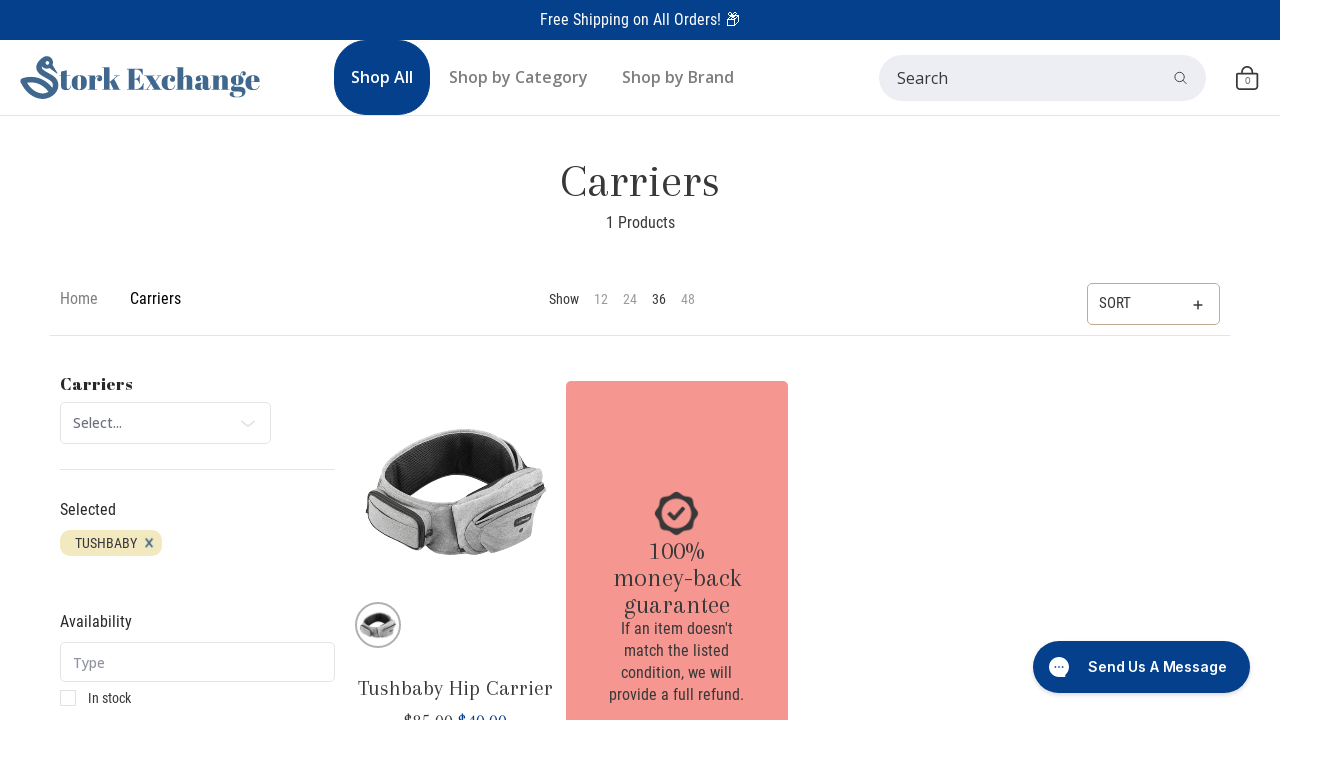

--- FILE ---
content_type: text/css
request_url: https://storkexchange.co/cdn/shop/t/167/assets/oddit-updates.css?v=79158573500113283841766173282
body_size: 5231
content:
@font-face{font-family:RobotoCondensed;src:url(RobotoCondensed-Regular.ttf)}@font-face{font-family:Arapey;src:url(Arapey-Regular.ttf)}footer .container.half-pad>div{display:flex;flex-direction:row;margin-bottom:1rem}@media (max-width: 990px){footer .container.half-pad>div{flex-direction:column}}@media (max-width: 600px){footer .container.half-pad>div{flex-direction:column;gap:4rem}.responsiveMenu{display:block}}.container{max-width:1450px}.header-customerbar p{font-family:RobotoCondensed;font-size:16px;line-height:1;font-weight:500;text-align:center;font-size:var(--xx_small);padding:0}.newsletter span{width:calc(50% - 5px)}.newsletter span>button{height:50px;border-radius:50px!important;background-color:#d9593c;border:none;color:#fff;font-size:16px;line-height:1;font-weight:700}.newsletter span.form{width:calc(50% - 5px);margin-right:10px}@media (max-width: 600px){.newsletter span.form{width:100%;margin-right:0;left:0;right:0;margin-bottom:8px}.newsletter span{width:100%;margin-bottom:30px}}.newsletter span.form>input{border-radius:50px;border:none;background-color:#00142e;color:#fff;font-size:16px;line-height:1;font-weight:500;height:50px}.newsletter span.form>input::placeholder{color:#7b7c7f;font-size:16px;line-height:1;font-weight:500;opacity:1}.newsletter-heading{color:#fff;margin-bottom:1.5rem;font-size:2rem;text-align:center}@media (min-width: 600px){.newsletter-heading{font-size:1.5rem;text-align:left}}.newsletter-block{padding:0 1rem}@media (min-width: 600px){.newsletter-block{padding:0}}@media (min-width: 600px){.newsletter{display:flex}}.newsletter__field{flex:1}.newsletter__field+.newsletter__field{margin-top:1rem}@media (min-width: 600px){.newsletter__field+.newsletter__field{margin-top:0}}.newsletter__field:has(input){flex:2}.newsletter__field input{border-radius:50px;border:none;background-color:#00142e;color:#fff;font-size:16px;line-height:1;font-weight:500;height:100%}.newsletter__field input::placeholder{color:#7b7c7f;font-size:16px;line-height:1;font-weight:500;opacity:1}.newsletter__field button{height:100%;border-radius:50px;background-color:#d9593c;border:none;color:#fff;font-size:16px;line-height:1;font-weight:700}.newsletter__field button:hover{background-color:#fff;color:#d9593c}@media (min-width: 600px){.newsletter__field button{margin-left:-5rem}}.recommerce-form>form{width:100%}.recommerce-form span{width:calc(50% - 5px)}.recommerce-form span>button{height:50px;border-radius:4px!important;background-color:#05408c;border:none;color:#fff;font-family:RobotoCondensed;font-size:16px;line-height:1;font-weight:700}.recommerce-form span.form{width:auto}.recommerce-form span.form-double{width:100%}.recommerce-field-container{display:flex;flex-direction:row;margin-bottom:var(--master_spacing)}@media (max-width: 600px){.recommerce-form span.form{width:100%;margin-right:0;left:0;right:0;margin-bottom:8px}.recommerce-form span{width:100%;margin-bottom:30px}.recommerce-field-container{display:block;margin-bottom:0}.form-double>input{margin-bottom:8px}}.recommerce-form span.form>input,.recommerce-form span.form-double>input{border-radius:4px;background-color:#fff;color:#000;font-family:RobotoCondensed;font-size:16px;line-height:1;font-weight:500;height:50px}.recommerce-form span.form>textarea{border-radius:4px;background-color:#fff;color:#000;font-family:RobotoCondensed;font-size:16px;line-height:1;font-weight:500;resize:vertical}.recommerce-form span.form>input::placeholder,.recommerce-form span.form-double>input::placeholder,.recommerce-form span.form>textarea::placeholder{color:#b4b4b4;font-family:RobotoCondensed;font-size:16px;line-height:1;font-weight:500;opacity:1}.static-search input[type=search].search-field{font-style:normal;font-weight:400;font-size:16px;line-height:18px;color:#383838;padding:10px 5px 10px 18px}.static-search input[type=search].search-field::placeholder{font-size:16px;color:#383838;opacity:1}.static-search .search-form.search-form-header>span{height:46px;border:none;border-radius:45px;background-color:#edeef4}.static-search .search-form.search-form-header>span button svg{width:15px;height:15px;color:#383838;padding:calc(var(--master_spacing) / 4);padding-right:18px}*:focus-visible{outline:none;box-shadow:unset}.active input[type=search].search-field{background:none}.modal-close svg path{stroke:#383838}.header-navigation .customer-links li>a{color:#383838}.header-navigation .customer-links li>a:hover,.header-navigation .customer-links li>a:focus,.header-navigation .customer-links li>a:focus-within{color:#c1aa92}.header-navigation .customer-links li>a svg path{transition:fill .25s ease 0s}.header-navigation .customer-links li>a:hover svg path{fill:#c1aa92}.header-navigation .toggleMenu span.icon:before{transition:none}#content .header-announcement .inner-container{font-weight:600}@media only screen and (max-width: 768px){.collection-products .one,.cart-table .one,.collection-products .two,.cart-table .two,.collection-products .two-half,.cart-table .two-half,.collection-products .three,.cart-table .three,.collection-products .four,.cart-table .four,.collection-products .five,.cart-table .five,.collection-products .six,.cart-table .six,.collection-products .seven,.cart-table .seven,.collection-products .eight,.cart-table .eight,.collection-products .nine,.cart-table .nine,.collection-products .ten,.cart-table .ten,.collection-products .eleven,.cart-table .eleven,.collection-products .twelve,.cart-table .twelve{width:100%;padding:0}.static-search .search-form.search-form-header>span{height:39px}#content .header-announcement{padding:9.5px 0}}.header-search-bar{display:flex!important}.header-button-wrapper{display:flex;flex-direction:row;align-items:center;height:100%;justify-content:flex-end}.header-button-wrapper .header-search-bar{margin-right:15px;flex:1}.header-navigation nav .responsiveMenu.isDesktop .header-shop-all_button{background-color:#c1aa92;padding:1rem;border-radius:2rem;font-size:16px;line-height:1;color:#fff;font-weight:600;text-align:center;border:1px solid #c1aa92;margin-right:15px}.header-navigation nav .responsiveMenu.isDesktop li:has(.header-shop-all_button){height:auto}.header-shop-all_button:hover{text-decoration:none;background-color:transparent;color:#c1aa92}.header-shop-with-us_button{font-family:RobotoCondensed;font-size:16px;line-height:1;color:red;font-weight:400;white-space:nowrap;margin-right:15px}.header-shop-with-us_button:hover{text-decoration:none;color:#c1aa92}@media (max-width: 1260px){.header-button-wrapper{justify-content:end}.header-shop-all_button,.header-shop-with-us_button{display:none!important}.header-navigation nav .responsiveMenu.isDesktop,.header-navigation-custom #responsiveMenuCustom{text-align:center}}@media (max-width: 1050px){.header-button-wrapper .header-search-bar{display:none!important}}@media (max-width: 990px){.sticky-navigation.include-border{border-bottom:none}}@media (max-width: 811px){.header-button-wrapper .cart-count{display:none}}@media (max-width: 768px){.search-mobile .search-form.search-form-header{z-index:0!important}}@media (min-width: 991px){.search-mobile{display:none!important}}.search-mobile{display:block;padding:0 0 19px}.search-mobile .search-form.search-form-header>span{width:100%!important}.container.half-pad>div>div.eight.bottompad-half{display:flex;flex-direction:row;justify-content:space-between}.container.half-pad>div>div .inline-container{width:33%}.container.half-pad>div>div .inline-container p{font-family:RobotoCondensed;font-size:18px;line-height:21.5px;font-weight:400;padding:0}.container.half-pad>div>div .recommerce-form{width:100%;display:flex;justify-content:center}footer{padding-top:4rem;color:#fff}footer p,footer a,footer span{color:#fff}footer>div{padding-left:50px;padding-right:50px}footer .footer-social{display:flex!important;flex-direction:row!important;justify-content:space-between!important;width:100%!important;height:auto!important}footer .footer-social .inline-container{width:33%}footer .footer-social .inline-container p{font-family:RobotoCondensed;font-size:18px;line-height:21.5px;font-weight:400}footer .footer-social .newsletter{width:63%}footer .dual-titles{display:none}footer .footer-menu h4.h5{display:none}.footer-grid{display:flex;flex-direction:column;align-items:center;gap:1rem}@media (min-width: 600px){.footer-grid{flex-direction:row}}.footer-grid__row,.footer-grid>div{flex:1;display:flex;flex-direction:column;justify-content:space-between}@media (min-width: 600px){#shopify-section-footer-bottom{margin-left:-50px;margin-right:-50px}}.menus{display:flex;gap:4rem;max-width:300px;margin:0 auto}@media (min-width: 600px){.menus{max-width:100%;margin:0}}.menus .footer-menu ul li a{color:#fff}.td-footer-social__container h4.h5{display:block;text-align:left;padding-left:10px}.td-footer-social__container .socials ul{display:flex}.td-footer-mobile-socials__wrapper{display:none}.socials ul li a:hover .icon{color:#c1aa92!important}.socials ul li a:hover .icon path{fill:#c1aa92!important}.okeReviews[data-oke-container] a,div.okeReviews a{display:none}.oke-largeBadge-svg path:nth-child(2){fill:#05408c!important}@media (max-width: 600px){footer .footer-social .inline-container p{text-align:center;font-weight:500;padding-bottom:25px}footer .footer-social .newsletter{width:100%}.td-footer-social__container .footer-social{display:flex!important;flex-direction:column!important}.td-footer-social__container .socials{display:none}.td-footer-mobile-socials__wrapper{display:block}.td-footer-mobile-socials__wrapper .socials ul{display:flex;justify-content:start;padding-left:12px;margin-top:10px}.socials{text-align:center}}@media (min-width: 601px){.container.half-pad>div>div.footer-menu-mobile{display:none}}@media (max-width: 990px){footer .footer-social{width:100%!important}footer .footer-menu>div.open-container .open-slide>div{display:flex}footer .footer-menu__wrapper{margin-bottom:20px}footer .footer-menu h4.h5{display:block}.td-footer-social__container h4.h5{display:none}}@media (max-width: 600px){footer>div{padding-left:0;padding-right:0}footer h4.h5{text-align:center;font-size:32px;line-height:34px;margin:0 auto 28px;max-width:252px}.container.half-pad>div>div.eight.bottompad-half{flex-direction:column;padding:0 20px}.container.half-pad>div>div .inline-container{width:100%}.container.half-pad>div>div .inline-container p{text-align:center;font-weight:500;padding-bottom:25px}.container.half-pad>div>div .newsletter{width:100%}.open-container.desktop{display:none}@media (max-width: 990px){.open-container.desktop .open-slide div{display:flex}}.footer-menu-mobile{padding:0 20px}.footer-menu-mobile .open-container.desktop{display:block}.footer-menu-mobile>div{padding:0!important}.footer-menu-mobile .open-slide>div{display:flex;flex-direction:row}.table-center .eight.top{text-align:center}}.header-mobile-buttons-wrapper{display:none}.mobile-only.no-scroll .header-mobile-buttons-wrapper{display:block;width:100%}.header-mobile-buttons-wrapper .wrapper{padding:37px 20px 18px}.header-mobile-buttons-wrapper .responsiveMenu{display:flex;flex-direction:column;background-color:#edeef4;margin:0 -20px;padding:20px 20px 0}.header-mobile-buttons-wrapper .responsiveMenu li{padding:0 0 25px}.header-mobile-buttons-wrapper .responsiveMenu li a{padding:0;font-family:RobotoCondensed;font-size:24px;line-height:1;color:#383838}.header-mobile-buttons-wrapper .buttons-wrapper{margin-top:25px;display:flex;flex-direction:column;align-items:center}.header-mobile-buttons-wrapper .mobile-shop_best_sellers-button,.header-mobile-buttons-wrapper .mobile-shop_all-button{height:44px;width:100%;border-radius:5px;border:1px solid #113f8c;text-align:center;background-color:#113f8c;display:inline-flex;align-items:center;justify-content:center;font-family:RobotoCondensed;font-size:18px;line-height:1;font-weight:500;color:#fff;margin-bottom:9px}.header-mobile-buttons-wrapper .mobile-shop_best_sellers-button:hover{color:#113f8c;background-color:transparent;text-decoration:none}.header-mobile-buttons-wrapper .mobile-shop_all-button{background-color:#c1aa92;border:1px solid #c1aa92}.header-mobile-buttons-wrapper .mobile-shop_all-button:hover{color:#c1aa92;background-color:transparent;text-decoration:none}.header-mobile-buttons-wrapper .mobile-free_shipping-text{font-family:RobotoCondensed;font-size:14px;line-height:30px;color:#383838;padding:0}.header-mobile-buttons-wrapper .links-wrapper{width:100%;display:flex;flex-direction:row;flex-wrap:wrap;row-gap:15px;margin-bottom:30px}.header-mobile-buttons-wrapper .links-wrapper a{width:50%;font-family:RobotoCondensed;font-size:16px;line-height:18px;font-weight:500;text-transform:uppercase;color:#383838}.main-menu.table-cell .account{display:none!important}.product.borders>div{border:none!important}.product .product-details .product-title h4 a{font-family:Arapey;font-style:normal;font-weight:400;font-size:22px;line-height:28px;color:#383838}.product-loop .product-details{text-align:center}.product .product-details .product-title a:hover,.product .product-details .product-title a:focus{color:#383838!important}.product-logistics{padding:0!important}.tabs a.first .h5,.tabs a:hover .h5{white-space:nowrap}.glider.draggable{cursor:-webkit-grab;cursor:grab;width:90%;margin:0 auto;z-index:2}.glider.draggable-hero{width:100%}.mobile-only.no-scroll .sticky-navigation .sticky-navigation-container{overflow-y:scroll;right:16px}.mobile-only.no-scroll .sticky-navigation .sticky-navigation-container{animation:left-slide-1 .5s;background-color:#fff}.mobile-only .sticky-navigation .sticky-navigation-container{animation:right-slide-rtl .5s;border-left:1px solid var(--line_color);border-right:none;margin-right:-17px}.rtl.mobile-only .sticky-navigation .sticky-navigation-container{animation:right-slide-rtl .5s;border-left:1px solid var(--line_color);border-right:none;margin-right:-17px;right:-100%}.rtl.mobile-only.no-scroll .sticky-navigation .sticky-navigation-container{animation:right-slide-rtl .5s;border-left:1px solid var(--line_color);border-right:none;margin-right:-17px}.mobile-only .sticky-navigation .sticky-navigation-container.no-animation{animation:none!important}.mobile-only.clear-scroll .sticky-navigation .sticky-navigation-container{transition:unset;transform:unset}#cart-table .additional-checkout-buttons .shopify-cleanslate [data-testid=grid-cell]{height:fit-content!important;margin:0!important}#cart-table .additional-checkout-buttons .shopify-cleanslate [data-testid=grid-cell]>div{margin-bottom:10px!important}@keyframes left-slide-rtl-1{0%{right:0}to{right:-100%}}@keyframes left-slide-1{0%{right:-100%}to{right:0}}.mobile-announcement-bar{font-family:RobotoCondensed;padding:7px 0;width:100%;align-items:center;justify-content:center;color:#fff;font-size:14px;line-height:1;display:none}.modal-active .mobile-announcement-bar{display:inline-flex}.mobile-announcement-bar .show_now-text{font-weight:500;text-decoration:underline;margin-left:20px}.mobile-announcement-bar .show_now-text:hover{cursor:pointer}@media (max-width: 1150px){.glider.draggable{width:100%}}.product-price h6,.product-price h6 a{font-family:Arapey;color:#05408c!important;font-size:14px;line-height:1}.product-price h6 del{color:#383838!important}.product-price h6.no-pad{font-size:19px;margin-bottom:7px}.product-save-price{font-family:RobotoCondensed;color:red!important;font-size:14px;line-height:14px}p .vendors a{font-family:RobotoCondensed;font-style:normal;font-weight:400;font-size:13px;line-height:20px;text-transform:uppercase;color:#05408c;text-decoration:none}p .vendors a:hover{text-decoration:none!important}.product-page .tabs a{width:fit-content!important}.tabs a.first,.tabs a:hover{border-color:#c1aa92}.tabs a .h5:hover{cursor:default}.tabs a .h5{font-family:Arapey;font-style:normal;font-weight:400;font-size:20.5485px;line-height:26px;color:#000;padding:12px 0}.tabs a.first .h5,.tabs a:hover .h5{color:#000}.tabs a.first .h5.underline,.tabs a:hover .h5.underline{padding:12px 0}.product-description .tab-body{border-top:none}.tabs a{margin:0 25.5px}.product-description .glider.draggable{width:100%}.product-description *{font-family:RobotoCondensed}.td-custom-product-description{margin-bottom:36px}.product{position:relative}.product .tag-banner{align-self:center;background-color:#f3e9c0;color:#383838;width:fit-content;border-radius:21px;padding:3px 8px!important;font-family:RobotoCondensed;font-style:normal;font-weight:400;font-size:12.5837px;line-height:17px;text-transform:uppercase;margin-bottom:7px}.header-navigation nav .responsiveMenu.isDesktop li a:hover,.header-navigation nav .responsiveMenu.isDesktop li a:focus,.header-navigation nav .responsiveMenu.isDesktop li a.active{color:#d9593c}.product .product-thumb{margin:0 0 10px}.static-search .search-form.search-form-header.static-search-max{max-width:none}.background-white{background:#fff;padding:0}.sticky-navigation-container #cart-table,.sticky-navigation-container #custom-cart-table{display:none}#custom-cart-table table{margin:0 auto;width:auto}#custom-cart-table table tr.table-border-top{border-bottom:1px solid var(--line_color)}#custom-cart-table table tr.table-border-bottom{height:calc(var(--xx_small) * 3)}#custom-cart-table table tr.table-border-bottom td{vertical-align:bottom}#custom-cart-table table tr td{border:none;height:auto;padding:0 calc(var(--master_spacing) / 4)}#custom-cart-table table tr td p{padding:0 0 calc(var(--master_spacing) / 2)}#custom-cart-table .additional-checkout-buttons>div{margin:0 auto;max-width:220px;min-height:auto!important}#custom-cart-table .additional-checkout-buttons .shopify-cleanslate [data-testid=grid-cell]{-webkit-box-flex:auto!important;-webkit-flex:auto!important;-ms-flex:auto!important;flex:auto!important;margin:0!important;width:100%!important}#custom-cart-table .additional-checkout-buttons .shopify-cleanslate [data-testid=grid-cell]:before{content:""}#custom-cart-table .additional-checkout-buttons .shopify-cleanslate ul,#custom-cart-table .additional-checkout-buttons .shopify-cleanslate ul li{padding:0}.btn.qtybtn:hover:not([disabled]) svg line{stroke:#c1aa92}.sorting.open-container .filter .open-more{font-family:RobotoCondensed;font-style:normal;font-weight:400;font-size:14.2562px;color:#383838}.sorting.open-container .filter .open-more .more,.sorting.open-container .filter .open-more .less{font-weight:400;font-size:14.2562px}.sorting.open-container .filter .open-more:hover,.sorting.open-container .filter .open-more:focus{color:#383838}.breadcrumbs span.icon-arrow{padding-top:6px}ul,ol{padding-bottom:0}.purchase-section p.feedback.open{display:none}.product .purchase .btn:hover{color:#113f8c;background-color:transparent}.product.hover .purchase{max-height:none}.paypalLight{display:none!important;visibility:hidden;height:0}@media only screen and (max-width: 1220px){.container.no-pad .glider{padding-left:12px;padding-right:12px}}@media (max-width: 768px){.collection-products .product.product-columns .product-thumb-container{margin-bottom:0}.header-navigation .logo a{padding:11px 0 13px}.glider.draggable{width:100%}#cart-count-desktop{display:none}}@media (max-width: 600px){.tabs a .h5{font-size:20.5485px;line-height:20px;padding:9px 0}.tabs a.first .h5.underline,.tabs a:hover .h5.underline{padding:9px 0}.td-custom-product-description{margin-top:24px;margin-bottom:27px}.product-description #description{padding-top:24px!important}.product-description #description-1{padding-top:0!important}}@media (min-width: 768px){.mobile-only .header-button-wrapper a,.mobile-only #responsiveMenu{display:none}.mobile-only #header-toolbar-custom .header-button-wrapper a,.mobile-only #responsiveMenuCustom{display:block}.mobile-only .cart-table .item .item-thumb{width:50%;margin-right:3%;padding-top:10px}.mobile-only .cart-table .item .item-details.half{display:inline-block;vertical-align:middle;text-align:center;width:47%}.mobile-only .cart-table .three,.mobile-only .cart-table .two{width:100%;padding:0}.mobile-only .main-cart .full-form .offers .price-preview{display:flex;flex-direction:row;gap:8px;color:#05408c;font-family:Arapey;margin-bottom:8px}.mobile-only .main-cart .full-form .total-item{display:none}.mobile-only .cart-table .three{width:100%;padding:0}.mobile-only .main-cart .full-form .twelve.table-center{padding:0}.mobile-only .header-navigation .main-menu{display:block}.mobile-only .static-search .search-form.search-form-header>span{width:100%}.mobile-only .header-navigation .static-search{width:100%;margin-right:0}.mobile-only #cart-table .additional-checkout-buttons>div{max-width:unset;width:100%;padding:0}}#header-toolbar-custom{background:var(--header_background_color)}.sticky-navigation-custom{border-bottom:1px solid var(--line_color)}.navigation-container{position:relative;top:0;transition:transform .25s ease;width:100%}.header-navigation-custom{background:var(--header_background_color)}.header-navigation-custom .cartCountSelector{background:var(--header_background_color);display:inline-table;font-family:Arial;font-size:10px;height:12px;left:50%;line-height:12px;margin-top:2px;position:absolute;text-align:center;top:50%;-webkit-transform:translate(-50%,-50%);-moz-transform:translate(-50%,-50%);-o-transform:translate(-50%,-50%);-ms-transform:translate(-50%,-50%);transform:translate(-50%,-50%)}.header-navigation-custom .cartCountSelector.cart-icon{margin-left:1px;margin-top:-5px}@media only screen and (max-width: 480px){.header-navigation-custom .cartCountSelector{height:8px;line-height:8px}}.mobile-only.no-scroll #header-toolbar-custom .header-mobile-buttons-wrapper{display:none}#header-toolbar-custom .static-search .search-form.search-form-header{z-index:0}.header-navigation-custom .logo a{color:var(--header_font_color);display:table;width:100%;padding:16px 0}.header-navigation-custom nav .responsiveMenu>li>a{font-size:var(--parent_link);padding:0 15px;font-family:RobotoCondensed;font-size:16px;line-height:18px;color:#383838;font-weight:400}#responsiveMenuCustom,#responsiveMenuCustom li{padding:0}.header-navigation-custom .logo img{margin-bottom:0}#header-toolbar-custom{display:none}.header-navigation-custom .logo{padding-right:0;height:50px}@media (max-width: 850px){.header-navigation-custom .logo{width:165px}}.header-navigation-custom nav{height:100%}.header-toolbar-custom .customer-links>ul{display:flex;justify-content:flex-end}.header-navigation-custom .customer-links ul:not(.search-list):not(.account-active),.header-navigation-custom .static-search ul:not(.search-list):not(.account-active),.header-navigation-custom .account ul:not(.search-list):not(.account-active){display:grid;grid-template-columns:auto 1fr auto;grid-template-rows:repeat(3,auto);height:100%;padding:0}.header-navigation-custom .toggleMenu span.icon{width:calc(var(--large) - 2px)}.header-navigation-custom .customer-links li>a{color:#383838}.header-navigation-custom .toggleMenu span.icon:before{border-top:2px solid;content:"";display:block;position:absolute;right:0;top:50%;transform:translateY(-50%);transition:none;backface-visibility:hidden;width:calc(var(--large) - 4px)}.header-navigation-custom .toggleMenu span.icon:after{border-top:2px solid;border-bottom:2px solid;content:"";display:block;height:10px;position:absolute;right:0;top:50%;transform:translateY(-50%);width:calc(var(--large) - 4px)}.header-navigation-custom .customer-links li .logo{display:block;height:auto;margin:0 auto;max-width:var(--logo_width);padding:calc(var(--master_spacing) / 2);width:auto}@media (max-width: 768px){.header-navigation-custom .logo a{padding:11px 0 13px}}.header-navigation-custom .customer-links li .logo a{display:block;text-align:center}.header-navigation-custom .logo a img{margin:0}.header-navigation-custom .customer-links ul:not(.search-list):not(.account-active) li.cart-info,.header-navigation-custom .static-search ul:not(.search-list):not(.account-active) li.cart-info,.header-navigation-custom .account ul:not(.search-list):not(.account-active) li.cart-info{position:unset}.header-navigation-custom .customer-links ul:not(.search-list):not(.account-active) li,.header-navigation-custom .static-search ul:not(.search-list):not(.account-active) li,.header-navigation-custom .account ul:not(.search-list):not(.account-active) li{color:var(--header_font_color_darken_15);height:100%}.header-navigation-custom .customer-links ul:not(.search-list):not(.account-active) li.cart-info>a,.header-navigation-custom .static-search ul:not(.search-list):not(.account-active) li.cart-info>a,.header-navigation-custom .account ul:not(.search-list):not(.account-active) li.cart-info>a{position:relative}.header-navigation-custom .customer-links li>a{color:#383838;height:100%;padding:0}.header-navigation-custom nav .responsiveMenu{display:none;position:absolute;height:auto;left:calc(-1 * var(--master_spacing));padding:var(--master_spacing);top:100%;backface-visibility:hidden;width:100%;z-index:99}.header-navigation-custom .static-search,.header-navigation-custom .account{display:none;height:100%;text-align:right}.header-navigation-custom .static-search.mobile-search{display:none!important}.header-navigation-custom nav .responsiveMenu{display:block;position:unset;height:100%}.header-navigation-custom nav .responsiveMenu>li{display:inline-table;height:100%;padding:0;vertical-align:middle;list-style:none}.header-navigation-custom nav .responsiveMenu>li>a{display:table-cell;height:100%;padding:0 15px;text-align:center;text-decoration:none;vertical-align:middle}.header-navigation-none .customer-links{display:none}.header-navigation-custom .customer-links{display:block;height:100%;text-align:right}.header{opacity:1!important}.mobile-only.no-scroll .mobile-announcement-bar{display:block;text-align:center}.modal-active .header-navigation-custom .mobile-announcement-bar{display:none}#cart-count-mobile a.disabled{pointer-events:none}.empty-form{width:100%;max-width:600px;margin:0 auto}.header-navigation .cartCountSelector,.header-navigation-custom .cartCountSelector{margin-top:3px}.btn.qtybtn{text-align:left;width:fit-content;min-width:unset;margin:4px 0}.btn.qtybtn.qtyminus_multi{margin-right:12px}.btn.qtybtn.qtyplus_multi{margin-left:12px}.desktop-cancel-menu{position:absolute;top:20px;left:20px;z-index:99;display:none}.header-mobile-buttons-wrapper .parent-level-ul{overflow:hidden;height:0;transition:all;transition-duration:.5s}.header-mobile-buttons-wrapper .parent-level-ul li:first-of-type{padding-top:20px}.plus-left>a>span{display:flex;align-items:center;gap:.25rem}.child.parent>span{display:flex;align-items:center}.header-navigation nav .responsiveMenu li ul.mega{overflow:scroll}@media (max-width: 817px){.header-navigation-custom nav .responsiveMenu{display:none!important}.header-navigation-custom .header-button-wrapper,.header-navigation-custom .logo,.loading .header-navigation .logo,.loading .header-navigation .responsiveMenu,.modal-active.mobile-only #cart-count-mobile[data-cart=false]{display:none}}@media (min-width: 640px){.header-navigation-custom .customer-links{display:none}}@media (min-width: 818px){.modal-active #header-navigation{display:none}.modal-active .desktop-cancel-menu{display:block}.main-cart .full-form .container.half-pad .table.content-height .section-height h1{margin-top:38px!important}}.full-form .banner-section{margin-bottom:0}.search-page #collection-grid .bottompad-half{padding-top:0}.search-page .banner-dev .bottompad-half{padding-top:41px;margin-bottom:32px}@media (max-width: 600px){.search-page .banner-dev .bottompad-half{padding-top:10px;margin-bottom:32px}}.true-mobile.no-scroll .oke-reviewsTab{display:none}.product-description .tab-body.tab-body-content{padding-top:20px}#rebuy-cart .rebuy-cart__flyout-header{padding-top:38px;padding-bottom:21px}#rebuy-cart #SmartCart_title{font-family:Arapey;font-style:normal;font-weight:400;font-size:28px;line-height:1;text-transform:none}#rebuy-cart .rebuy-cart__flyout-close{top:35%;right:unset;font-size:30px}#rebuy-cart .rebuy-cart__flyout-announcement-bar-message{color:#383838;font-family:RobotoCondensed;font-size:14px;line-height:16px;padding:7px 20px}#rebuy-cart .rebuy-cart .far{width:10px}#rebuy-cart .rebuy-cart__flyout-item-product-title{font-family:Arapey;font-size:18px;line-height:20px;margin-bottom:10px;color:#383838}#rebuy-cart .rebuy-cart__flyout-item-price>div{font-family:Arapey;font-size:16px;font-weight:600;display:flex;flex-direction:row-reverse;justify-content:flex-end;gap:8px}#rebuy-cart .rebuy-cart__flyout-item-price .rebuy-money.compare-at{color:#383838}#rebuy-cart .rebuy-cart__flyout-item-price .rebuy-money.sale{color:#05408c}#rebuy-cart .rebuy-cart__flyout-item-quantity-widget{border:none;gap:9px;align-items:center}#rebuy-cart .rebuy-cart__flyout-item-quantity-widget-button{border-radius:50%;border:none;background-color:#edeef4;width:19px;height:19px;display:inline-flex;justify-content:center;align-items:center}#rebuy-cart .rebuy-cart__flyout-item-quantity-widget-label{width:40px;height:38px;display:flex;align-items:center;justify-content:center;border:1px solid #edeef4;font-size:18px;font-family:RobotoCondensed;font-style:normal;line-height:1;color:#383838}#rebuy-cart .rebuy-cart__flyout-item-media{width:45%}#rebuy-cart .rebuy-cart__flyout-item-info{width:55%}#rebuy-cart .rebuy-cart__flyout-item-quantity{width:100%;margin-top:0;order:2}#rebuy-cart .rebuy-cart__flyout-item-price{margin:0 0 10px;order:1;width:100%;text-align:left}#rebuy-cart .rebuy-cart__flyout-subtotal{font-family:RobotoCondensed;font-style:normal;font-size:18px;line-height:20px;color:#383838;margin-bottom:10px}#rebuy-cart .rebuy-button{height:46px;font-family:RobotoCondensed;font-style:normal;font-weight:500;font-size:18px;line-height:20px;transition:all .3s ease-in}#rebuy-cart .rebuy-cart__shop-pay-button{border:none}#rebuy-cart .rebuy-cart__checkout-button:hover{color:#113f8c;background-color:transparent}#rebuy-cart .rebuy-cart__progress-bar-meter-fill{background:#05408c}#rebuy-cart .rebuy-cart__progress-bar-prompt{font-family:RobotoCondensed;color:#383838}#rebuy-cart .rebuy-cart__progress-bar-container.below{display:none}#rebuy-cart .rebuy-money.saved{font-family:RobotoCondensed;font-size:11px;display:flex;flex-direction:row-reverse;justify-content:flex-end;gap:8px;color:#c1aa92;margin-top:8px}#rebuy-cart .td-rebuy__total-saved{display:flex;justify-content:flex-end;font-size:14px;line-height:20px;color:#c1aa92;font-family:RobotoCondensed;font-style:normal;font-weight:500;margin-bottom:10px}#rebuy-cart .rebuy-cart__flyout-empty-cart{background-color:#fff;text-align:center}#rebuy-cart .rebuy-cart__flyout-empty-cart .empty-title{font-family:Arapey;font-size:28px;line-height:1;font-weight:500;color:#383838;margin-top:18px;margin-bottom:16px;display:none}#rebuy-cart .rebuy-cart__flyout-empty-cart .empty-text{font-size:18px;font-family:RobotoCondensed;font-weight:500;color:#05408c;margin-bottom:15px}#rebuy-cart .rebuy-cart__flyout-empty-cart .cart-collections-wrapper{display:flex;flex-direction:row;justify-content:center;flex-wrap:wrap;gap:10px;margin-bottom:20px}#rebuy-cart .rebuy-cart__flyout-empty-cart .collection-wrapper{width:calc(50% - 31px);display:flex;flex-direction:column;justify-content:space-between;background-color:#fff;border:none}#rebuy-cart .rebuy-cart__flyout-empty-cart .collection-wrapper:hover{text-decoration:none}#rebuy-cart .rebuy-cart__flyout-empty-cart .collection-name{font-family:RobotoCondensed;font-size:14px;line-height:18px;font-weight:600;color:#40588f}#rebuy-cart .rebuy-cart__flyout-empty-cart .best_seller-button,#rebuy-cart .rebuy-cart__flyout-empty-cart .shop_all-button{display:flex;flex-direction:row;justify-content:center;align-items:center;height:44px;width:100%;border-radius:5px;border:1px solid #113f8c;background-color:#113f8c;color:#fff;font-family:RobotoCondensed;font-size:18px;line-height:20px;font-weight:600;margin-bottom:9px}#rebuy-cart .rebuy-cart__flyout-empty-cart .best_seller-button:hover{background-color:transparent;color:#113f8c;text-decoration:none}#rebuy-cart .rebuy-cart__flyout-empty-cart .shop_all-button:hover{background-color:transparent;color:#c1aa92;text-decoration:none}#rebuy-cart .rebuy-cart__flyout-empty-cart .shop_all-button{background-color:#c1aa92;border:1px solid #c1aa92}#rebuy-cart .rebuy-cart__flyout-empty-cart .free_shipping-text{font-family:RobotoCondensed;font-style:normal;font-weight:400;font-size:14px;line-height:18px;color:#383838;display:none}#rebuy-cart .rebuy-cart__flyout-item-quantity-widget-button .fa-plus[disabled=disabled]:hover{cursor:not-allowed}.rebuy-notification-dialog-header{font-family:Arapey}.rebuy-notification-dialog-button{font-family:RobotoCondensed}.rebuy-notification-dialog-actions{justify-content:center!important}.td-smartcart-only-one-text{font-family:RobotoCondensed;font-size:12px;color:red}@media (max-width: 480px){.rebuy-cart__flyout{right:-100%!important;left:auto!important;top:0!important;transition:right .5s ease-in-out!important}.is-visible .rebuy-cart__flyout{right:0!important}}.tooltip{position:relative;display:inline-block}.tooltip .tooltiptext{text-transform:none;visibility:hidden;background-color:#000;color:#fff;text-align:center;border-radius:6px;font-family:RobotoCondensed;font-style:normal;font-weight:400;font-size:12.5837px;line-height:17px;position:absolute;z-index:1;width:150px;bottom:150%;left:30%;margin-left:-65px;padding:10px}.tooltip .tooltiptext{opacity:0;transition:opacity 1s}.tooltip:hover .tooltiptext{opacity:1;visibility:visible}
/*# sourceMappingURL=/cdn/shop/t/167/assets/oddit-updates.css.map?v=79158573500113283841766173282 */


--- FILE ---
content_type: text/css
request_url: https://storkexchange.co/cdn/shop/t/167/assets/section-custom-collection.css?v=144853297082348120621766173280
body_size: 1034
content:
.custom-collection .banner-section .content-height{height:150px;min-height:150px}.custom-collection .banner-section .content-height .section-height.clearfix{margin-bottom:20px}.custom-collection .collection-title{font-family:Arapey;font-weight:400;margin:41px 10px 10px}.custom-collection #paginateBy h5{font-family:RobotoCondensed;font-style:normal;font-weight:500;font-size:14.2562px;color:#383838}.custom-collection #paginateBy h5 a{color:#38383880}.custom-collection #paginateBy .paginateBy{padding-left:15px;padding-right:0}.custom-collection #paginateBy .paginateBy.active{color:#383838}.custom-collection #paginateBy .paginateBy:hover{color:#38383880}.custom-collection .breadcrumbs{padding:0!important}.custom-collection .breadcrumb_text a{font-family:RobotoCondensed;font-style:normal;font-weight:400;color:#00000080}.custom-collection .breadcrumb_text .separator:hover{color:#00000080}.custom-collection .breadcrumb_text .separator:before{border-left:none}.custom-collection .breadcrumb_text span:last-child a{color:#000}.custom-collection #filters>div:last-child{display:block}.custom-collection #filters .advanced-filter a{font-family:RobotoCondensed;font-style:normal;font-weight:400;font-size:14.2562px;color:#383838}.custom-collection #filters .advanced-filter a:hover{color:#383838}.custom-collection #collection{padding-top:25px}.custom-collection #collection #collection-products .product-details{text-align:center}.custom-collection #collection #collection-products p .vendors a{font-size:18px;line-height:28px}.custom-collection #collection #collection-products .product-title h4 a{font-size:22px;line-height:28px}.custom-collection #collection #collection-products .product-price h6.no-pad{font-size:19px;margin-bottom:7px}.custom-collection #collection #collection-products .product-save-price{font-size:14px}.custom-collection #collection .pagination>div{font-family:RobotoCondensed;color:#05408c}.custom-collection #collection .pagination .separator{display:none}.custom-collection #collection .pagination a{color:#05408c}.custom-collection #collection #collection-products .product{position:relative;margin-bottom:41px}.custom-collection #collection #collection-products .product .tag-banner{align-self:center;background-color:#f3e9c0;color:#383838;width:fit-content;border-radius:21px;padding:3px 8px;font-family:RobotoCondensed;font-style:normal;font-weight:400;font-size:12.5837px;line-height:17px;text-transform:uppercase;margin-bottom:7px}.custom-collection .free-shipping-bar{display:flex;flex-direction:row;align-items:center;justify-content:center;gap:16px;width:100%;padding:15px 0;background-color:#f3e9c0;margin-bottom:49px}.custom-collection .free-shipping-bar.mobile{display:none}.custom-collection .free-shipping-bar img{width:40px;margin:0}.custom-collection .free-shipping-bar .text *{font-family:RobotoCondensed;font-style:normal;font-weight:600;font-size:16px;line-height:1;color:#383838;padding-bottom:0}.empty-slot{background-color:#f59691;border-radius:5px;display:flex;flex-direction:column;justify-content:center;align-items:center;text-align:center;gap:21px;padding:70px 30px!important}.empty-slot img{width:47px;height:47px;margin-bottom:0}.empty-slot .empty-slot_title{font-family:Arapey;font-style:normal;font-weight:400;font-size:26px;line-height:27px;color:#383838;width:100%;max-width:140px;margin:0}.empty-slot .empty-slot_text{font-family:RobotoCondensed;font-style:normal;font-weight:400;font-size:16px;line-height:22px;width:100%;max-width:140px;color:#383838;padding:0}.empty-slot.td-full-width{width:100%!important}.empty-slot.td-full-width .empty-slot_text,.empty-slot.td-full-width .empty-slot_title{max-width:100%!important}.custom-collection #filters .filter .h5,.custom-collection #filters .filter.none h6{font-family:RobotoCondensed;font-style:normal;font-weight:400;font-size:16px;line-height:20px}.custom-collection #filters .filter.none .advanced-filters{display:flex;flex-wrap:wrap;gap:6px}.custom-collection #filters .filter.none .advanced-filters a{background-color:#f3e9c0;border-radius:10px;padding:5px 25px 5px 15px;text-transform:uppercase;white-space:nowrap}.custom-collection #filters .filter.none .advanced-filters a:before{content:""!important}.custom-collection #filters .filter.none .advanced-filters a:after{content:"\d7"!important;left:unset;right:0;transform:scale(1.5) translate(-6px,-40%)}.advanced-filters.unformatted{max-height:160px;height:auto;overflow-y:scroll}.custom-collection .sort{display:none}#filters details:not([open])+ul{display:none!important}#filters .sorting.open-container .filter.none{padding-bottom:0}.custom-collection .animate-section.go .animate{padding:0;margin-bottom:32px}.td-custom-collection__filtered-products-count{font-family:RobotoCondensed;font-size:16px;line-height:1;color:#383838;padding:0}.td-custom-collection__filtered-products-size{display:none}.td-custom-collection__selectable-collections-wrapper{display:flex;flex-direction:row;justify-content:center;flex-wrap:wrap;column-gap:15px;row-gap:7px;margin-top:41px}.td-custom-collection__selectable-collection{display:inline-flex;justify-content:center;align-items:center;background-color:#fff;border-radius:55px;color:#05408c;font-family:RobotoCondensed;font-style:normal;font-weight:500;font-size:14px;line-height:1;border:1px solid #05408c;padding:5px 10px 3px;text-transform:uppercase}.td-custom-collection__selectable-collection:hover,.td-custom-collection__selectable-collection.selected{text-decoration:none;background-color:#05408c;color:#fff}.td-custom-collection__selectable-collection.selected:hover{text-decoration:none;background-color:#fff;color:#05408c}.custom-collection .banner-section .relative.table .animate{width:100%}@media (max-width: 768px){.empty-slot{padding:70px 12px!important;gap:14px}.empty-slot svg{width:40px;height:40px}.empty-slot .empty-slot_title{font-size:20px;line-height:20px;width:90%}.empty-slot .empty-slot_text{font-size:12px;line-height:15px;width:90%}.custom-collection .free-shipping-bar{display:none}.custom-collection .free-shipping-bar.mobile{display:flex;width:100%;transform:translate(-20px);padding-left:30px;padding-right:30px;margin-right:-40px}.custom-collection #collection #collection-products p .vendors a{font-size:13px;line-height:20px}.custom-collection #collection #collection-products .product-title h4 a{font-size:16px;line-height:20px}.custom-collection #collection #collection-products .product-price h6.no-pad{font-size:14px;line-height:12px;margin-bottom:5px}.custom-collection #collection #collection-products .product-save-price{font-size:10px;line-height:12px}.custom-collection #collection #collection-products .product .tag-banner{font-size:9px;line-height:12px}}#sorting>div.table-cell.sort{display:none}#sorting>details{display:none}.custom-collection .sorting.open-container .sortby .breadcrumbs.text-left{text-align:left}.custom-collection .sorting.open-container .btn.open{width:48%;border:1px solid #c1aa92;border-radius:5px;display:inline-flex;justify-content:space-between;align-items:center;alignment-baseline:central}.custom-collection .sorting.open-container .btn.outline:focus:not([disabled]){background-color:#fff}.custom-collection .sorting.open-container .btn.open span.icon-plus svg line{fill:#383838;stroke:#383838}.custom-collection .sorting.open-container .btn.open:hover{background-color:#fff}.custom-collection .sorting.open-container .btn.open .open-btn{font-family:RobotoCondensed;font-style:normal;font-weight:400;font-size:15px;line-height:1;color:#383838;text-transform:uppercase}.custom-collection #filters .icon-minus,.icon-plus{color:#383838}.custom-collection #sortBy{border:1px solid #c1aa92;border-radius:5px;font-family:RobotoCondensed;font-style:normal;font-weight:400;font-size:15px;line-height:1;color:#383838;text-transform:uppercase}.custom-collection #sorting>div.sort{width:49%;position:absolute}.custom-collection #sorting>details{width:103%;padding-left:51%}.custom-collection #sorting .icon.icon-plus{color:#383838}.custom-collection .sort{display:table-cell}.td-custom-collection__selectable-collections-wrapper{margin-top:10px}.td-custom-collection__selectable-collection{font-size:12px}.td-custom-collection-sort__label{position:absolute;z-index:3;background-color:#fff;width:54%;padding:11px 9px;top:2px;left:3px;font-family:RobotoCondensed;font-style:normal;font-weight:400;font-size:15px;line-height:1;color:#383838;text-transform:uppercase;pointer-events:none}#sortBy-desktop{border:1px solid #c1aa92;border-radius:5px}.td-sort-desktop span.sort{margin-bottom:10px}#more-filters-filter details+.open-slide{height:0}#more-filters-filter details[open]+.open-slide{height:100%}#filters ul.advanced-filters+details:not([open])+div.open-slide{height:0}#filters input{border-radius:5px}@media (min-width: 601px){#paginateBy span.form{display:flex;justify-content:center}}@media (max-width: 600px){.custom-collection .open-container.desktop{display:block;position:relative;padding:0}.custom-collection .open-container.desktop div{flex-direction:column}.custom-collection .open-container.desktop #filters .filter.none{padding:0}.custom-collection .sorting.open-container .sortby .table-cell{margin:unset;text-align:left}#sorting>div.table-cell.sort{display:block}#sorting>details{display:block}.td-sort-desktop{display:none!important}.custom-collection .collection-title{margin-top:10px}}.tooltip{position:relative;display:inline-block}.tooltip .tooltiptext{text-transform:none;visibility:hidden;background-color:#000;color:#fff;text-align:center;border-radius:6px;font-family:RobotoCondensed;font-style:normal;font-weight:400;font-size:12.5837px;line-height:17px;position:absolute;z-index:1;width:150px;bottom:150%;left:30%;margin-left:-65px;padding:10px}.tooltip .tooltiptext{opacity:0;transition:opacity 1s}.tooltip:hover .tooltiptext{opacity:1;visibility:visible}#vendors p{font-family:RobotoCondensed;font-size:16px;line-height:1;color:#383838}
/*# sourceMappingURL=/cdn/shop/t/167/assets/section-custom-collection.css.map?v=144853297082348120621766173280 */


--- FILE ---
content_type: text/javascript
request_url: https://storkexchange.co/cdn/shop/t/167/assets/section-custom-main-cart.js?v=166961166645577771461766173282
body_size: 1059
content:
document.addEventListener("DOMContentLoaded",()=>{document.querySelector("#cart-count-mobile .disabled")&&document.querySelector("#cart-count-mobile .disabled").addEventListener("click",function(e){e.preventDefault(),e.stopPropagation()}),document.querySelectorAll(".search-field").length>0&&document.querySelectorAll(".search-field").forEach(search=>{search.addEventListener("keyup",function(e){setTimeout(()=>{document.querySelectorAll("predictive-search")[2].getAttribute("open")=="true"?document.querySelector(".header-mobile-buttons-wrapper").querySelector(".buttons-wrapper").querySelector(".links-wrapper").style.opacity="0":document.querySelector(".header-mobile-buttons-wrapper").querySelector(".buttons-wrapper").querySelector(".links-wrapper").style.opacity="1"},1e3)})});function insertAfter(newNode,existingNode){existingNode.parentNode.insertBefore(newNode,existingNode.nextSibling)}document.addEventListener("rebuy:smartcart.show",event=>{const cart=window.Rebuy.Cart;setTimeout(()=>{let totalSavedPrice=0;if(document.querySelector(".rebuy-cart__flyout-items")&&document.querySelector(".rebuy-cart__flyout-items").querySelectorAll("li.rebuy-cart__flyout-item").length>0&&document.querySelector(".rebuy-cart__flyout-items").querySelectorAll("li.rebuy-cart__flyout-item").forEach((item,index)=>{let product=window.Rebuy.SmartCart.items()[index].product,cartProduct=window.Rebuy.SmartCart.items()[index];if(!product)return;let quantity;if(product.selected_variant?quantity=product.selected_variant.inventory_quantity:quantity=product.quantity,Number(quantity)==Number(cartProduct.quantity)&&product.product_type!="Gift Cards"&&(item.querySelector(".rebuy-cart__flyout-item-quantity-widget-button .fa-plus")&&(item.querySelector(".rebuy-cart__flyout-item-quantity-widget-button .fa-plus").parentNode.setAttribute("disabled","disabled"),item.querySelector(".rebuy-cart__flyout-item-quantity-widget-button .fa-plus").setAttribute("disabled","disabled")),item.querySelectorAll(".td-smartcart-only-one-text").length==0&&item.querySelector(".rebuy-cart__flyout-item-quantity-widget"))){let notification=document.createElement("div");notification.classList.add("td-smartcart-only-one-text"),notification.innerHTML="Only 1 left!",item.querySelector(".rebuy-cart__flyout-item-quantity-widget").append(notification)}if(item.querySelector(".rebuy-money.compare-at")&&item.querySelector(".rebuy-money.sale")){let itemCompareAt=Number(item.querySelectorAll(".rebuy-money.compare-at span")[1].innerHTML.split("$")[1]),itemSale=Number(item.querySelectorAll(".rebuy-money.sale span")[1].innerHTML.split("$")[1]),itemSavedPrice=Number(itemCompareAt-itemSale).toFixed(2);if(itemSavedPrice>0){if(item.querySelector(".rebuy-money.saved"))item.querySelector(".rebuy-money.saved").innerHTML="Save $"+itemSavedPrice;else{let savePrice=document.createElement("span");savePrice.classList.add("rebuy-money"),savePrice.classList.add("saved"),savePrice.innerHTML="Save $"+itemSavedPrice,item.querySelector(".rebuy-cart__flyout-item-price").append(savePrice)}totalSavedPrice+=Number(itemSavedPrice)}}}),document.querySelector("#SmartCart_title")&&(document.querySelector("#SmartCart_title").innerHTML=cart.cart.item_count>0?"Cart ("+cart.cart.item_count+")":"Your cart is empty"),document.querySelector("#cart-count-mobile")){let html='<a href="javascript: void(0);" title="Cart" class="cart-count-mobile relative " role="button" aria-label="Cart"><span><span class="icon icon-bag"><svg height="24" width="24" viewBox="0 0 24 24" fill="none" aria-hidden="true" focusable="false" role="presentation" xmlns="http://www.w3.org/2000/svg" version="1.1" xmlns:xlink="http://www.w3.org/1999/xlink" xmlns:svgjs="http://svgjs.com/svgjs"><g><path fill-rule="evenodd" clip-rule="evenodd" d="M11.1429 1.71429C10.0062 1.71429 8.91613 2.16582 8.1124 2.96954C7.30867 3.77327 6.85714 4.86336 6.85714 6V6.85714H15.4286V6C15.4286 4.86336 14.977 3.77327 14.1733 2.96954C13.3696 2.16582 12.2795 1.71429 11.1429 1.71429ZM17.1429 6.85714V6C17.1429 4.4087 16.5107 2.88258 15.3855 1.75736C14.2603 0.632141 12.7342 0 11.1429 0C9.55156 0 8.02544 0.632141 6.90022 1.75736C5.775 2.88258 5.14286 4.4087 5.14286 6V6.85714H1.71429C1.25963 6.85714 0.823593 7.03776 0.502103 7.35925C0.180612 7.68074 0 8.11677 0 8.57143V20.1429C0 22.2362 1.76376 24 3.85714 24H18.4286C20.4967 24 22.2857 22.3281 22.2857 20.2098V8.57143C22.2857 8.11677 22.1051 7.68074 21.7836 7.35925C21.4621 7.03776 21.0261 6.85714 20.5714 6.85714H17.1429ZM1.71429 8.57143L1.71429 20.1429C1.71429 21.2895 2.71053 22.2857 3.85714 22.2857H18.4286C19.6005 22.2857 20.5714 21.3315 20.5714 20.2098V8.57143H1.71429Z" fill="#383838"></path></g></svg></span><span class="cartCountSelector cart-count bag-icon size-1">'+cart.cart.item_count+"</span></span></a>";document.querySelector("#cart-count-mobile").innerHTML=html}if(document.querySelector("#cart-count-desktop")){let html='<a href="javascript: void(0);" title="Cart" class="cart-count-mobile relative " role="button" aria-label="Cart"><span><span class="icon icon-bag"><svg height="24" width="24" viewBox="0 0 24 24" fill="none" aria-hidden="true" focusable="false" role="presentation" xmlns="http://www.w3.org/2000/svg" version="1.1" xmlns:xlink="http://www.w3.org/1999/xlink" xmlns:svgjs="http://svgjs.com/svgjs"><g><path fill-rule="evenodd" clip-rule="evenodd" d="M11.1429 1.71429C10.0062 1.71429 8.91613 2.16582 8.1124 2.96954C7.30867 3.77327 6.85714 4.86336 6.85714 6V6.85714H15.4286V6C15.4286 4.86336 14.977 3.77327 14.1733 2.96954C13.3696 2.16582 12.2795 1.71429 11.1429 1.71429ZM17.1429 6.85714V6C17.1429 4.4087 16.5107 2.88258 15.3855 1.75736C14.2603 0.632141 12.7342 0 11.1429 0C9.55156 0 8.02544 0.632141 6.90022 1.75736C5.775 2.88258 5.14286 4.4087 5.14286 6V6.85714H1.71429C1.25963 6.85714 0.823593 7.03776 0.502103 7.35925C0.180612 7.68074 0 8.11677 0 8.57143V20.1429C0 22.2362 1.76376 24 3.85714 24H18.4286C20.4967 24 22.2857 22.3281 22.2857 20.2098V8.57143C22.2857 8.11677 22.1051 7.68074 21.7836 7.35925C21.4621 7.03776 21.0261 6.85714 20.5714 6.85714H17.1429ZM1.71429 8.57143L1.71429 20.1429C1.71429 21.2895 2.71053 22.2857 3.85714 22.2857H18.4286C19.6005 22.2857 20.5714 21.3315 20.5714 20.2098V8.57143H1.71429Z" fill="#383838"></path></g></svg></span><span class="cartCountSelector cart-count bag-icon size-1">'+cart.cart.item_count+"</span></span></a>";document.querySelector("#cart-count-desktop").innerHTML=html,document.querySelectorAll(".header-navigation .cartCountSelector")[1].style.marginTop="5px"}if(totalSavedPrice>0)if(document.querySelector(".td-rebuy__total-saved"))document.querySelector(".td-rebuy__total-saved").innerHTML="You saved $"+Number(totalSavedPrice).toFixed(2)+"!",document.querySelector(".rebuy-cart__flyout-subtotal").style.marginBottom="0";else{let totalSaved=document.createElement("div");totalSaved.classList.add("td-rebuy__total-saved"),totalSaved.innerHTML="You saved $"+Number(totalSavedPrice).toFixed(2)+"!",document.querySelector(".rebuy-cart__flyout-subtotal").style.marginBottom="0",insertAfter(totalSaved,document.querySelector(".rebuy-cart__flyout-subtotal"))}else document.querySelector(".rebuy-cart__flyout-empty-cart")&&document.querySelector(".td-empty-form")&&(document.querySelector(".rebuy-cart__flyout-empty-cart").innerHTML=document.querySelector(".td-empty-form").innerHTML)},100)}),setTimeout(()=>{document.getElementById("cart-count-desktop")&&document.getElementById("cart-count-desktop").addEventListener("click",()=>{window.Rebuy.SmartCart.show()}),document.getElementById("cart-count-mobile")&&document.getElementById("cart-count-mobile").addEventListener("click",()=>{window.Rebuy.SmartCart.show()}),document.querySelectorAll(".cart-count-mobile").length>0&&document.querySelectorAll(".cart-count-mobile").forEach(cartItem=>{cartItem.addEventListener("click",e=>{e.preventDefault(),e.stopPropagation(),window.Rebuy.SmartCart.show()})})},5e3),document.querySelector(".header-mobile-buttons-wrapper").querySelectorAll(".has-dropdown").forEach(parent=>{parent.querySelector("a.parent").addEventListener("click",e=>{e.preventDefault();let submenu=parent.querySelector("ul"),curHeight=window.getComputedStyle(submenu).getPropertyValue("height");submenu.style.height="auto";let autoHeight=window.getComputedStyle(submenu).getPropertyValue("height");submenu.style.height=curHeight,submenu.classList.toggle("height-open"),submenu.classList.contains("height-open")?submenu.style.height="auto":submenu.style.height="0"})})});
//# sourceMappingURL=/cdn/shop/t/167/assets/section-custom-main-cart.js.map?v=166961166645577771461766173282


--- FILE ---
content_type: text/javascript
request_url: https://storkexchange.co/cdn/shop/t/167/assets/script.thankyou.js?v=149937431763053282771766173279
body_size: -356
content:
document.addEventListener("DOMContentLoaded",async()=>{if(window.location.search.indexOf("thankyou")>-1){var parentDiv=document.getElementById("header-navigation"),thankYouDiv=document.createElement("div");thankYouDiv.innerHTML="<p>Thank you for your purchase! We'd appreciate it if you could leave a review.</p>",thankYouDiv.style.position="relative",thankYouDiv.style.top="0",thankYouDiv.style.left="0",thankYouDiv.style.width="100%",thankYouDiv.style.height="2vh",thankYouDiv.style.padding="10px",thankYouDiv.style.backgroundColor="#f8d7da",thankYouDiv.style.color="#721c24",thankYouDiv.style.textAlign="center",parentDiv.appendChild(thankYouDiv)}});
//# sourceMappingURL=/cdn/shop/t/167/assets/script.thankyou.js.map?v=149937431763053282771766173279


--- FILE ---
content_type: text/javascript
request_url: https://storkexchange.co/cdn/shop/t/167/assets/script.check.js?v=172574724412119606961766173280
body_size: -151
content:
document.documentElement.className=document.documentElement.className.replace("no-js","js");let body=document.body;var Check_Header=function(b){var iW=b.scrollWidth,mMW=583;iW<=mMW||theme.detectmob?(theme.mobile=!0,b.classList.remove("desktop-only"),b.classList.add("mobile-only")):iW>mMW&&(theme.mobile=!1,b.classList.remove("mobile-only"),b.classList.add("desktop-only"))},Details_Open=function(b){var iW=b.scrollWidth,dO=b.querySelectorAll(".open-container.desktop > details");theme.mobile&&iW<=583?dO.forEach(function(d){d.open=!1}):dO.forEach(function(d){d.open=!0})},header=document.querySelector("header");"ontouchstart"in document.documentElement||navigator.MaxTouchPoints>0||navigator.msMaxTouchPoints>0?theme.detectmob=!0:theme.detectmob=!1,theme.detectmob&&body.classList.add("true-mobile"),Check_Header(body),Details_Open(body);function wS(b){Check_Header(b),b.classList.contains("desktop-only")&&(b.classList.remove("no-scroll"),b.style.position="",b.style.left="auto",b.style.right="auto",b.style.top="auto")}var cW=window.innerWidth;header||(document.selectors={sht:0},theme.multiHead="false",window.addEventListener("resize",function(){cW!=window.innerWidth&&(cW=window.innerWidth,wS(body),Details_Open(body))}),body.classList.remove("loading")),window.addEventListener("resize",function(){cW!=window.innerWidth&&(cW=window.innerWidth,Details_Open(body))});
//# sourceMappingURL=/cdn/shop/t/167/assets/script.check.js.map?v=172574724412119606961766173280


--- FILE ---
content_type: image/svg+xml
request_url: https://storkexchange.co/cdn/shop/files/SE_Identity-Logo_Steel_Blue_c1e5d21a-73e4-4ea7-95b8-0277a339106f_240x.svg?v=1745377654
body_size: 2145
content:
<svg viewBox="0 0 1690 302" xmlns="http://www.w3.org/2000/svg" id="svg16">
  <defs>
    <style>
      .cls-1 {
        fill: #40688f;
        stroke-width: 0px;
      }
    </style>
  </defs>
  <g>
    <path d="M288.97,206.78v-66.48h-11.61v-3.8h11.61v-27.22l39.25-9.71v36.93h27.44v3.8h-27.44v71.12c0,6.62.67,11.47,2.01,14.56,1.33,3.1,4.11,4.64,8.34,4.64s7.91-2.11,11.08-6.33c3.17-4.22,5.24-9.99,6.23-17.3l3.59.42c-1.13,9.71-4.22,17.41-9.29,23.11-5.06,5.7-13.44,8.55-25.11,8.55s-20.61-2.32-26.8-6.96c-6.19-4.64-9.29-13.08-9.29-25.32Z" class="cls-1"></path>
    <path d="M377.18,225.56c-9-9-13.51-21.91-13.51-38.72s4.82-29.76,14.46-38.83c9.63-9.07,23.18-13.61,40.63-13.61s30.46,4.19,39.04,12.56c8.58,8.37,12.87,21.14,12.87,38.3,0,35.88-17.87,53.81-53.6,53.81-17.59,0-30.88-4.5-39.88-13.51ZM430.15,195.38v-17.94c0-13.65-.74-23.6-2.22-29.86-1.48-6.26-4.89-9.39-10.24-9.39-3.1,0-5.59.88-7.49,2.64-1.9,1.76-3.27,4.68-4.11,8.76-1.27,6.33-1.9,15.97-1.9,28.91v16.46c0,15.34.46,24.56,1.37,27.65.91,3.1,1.86,5.63,2.85,7.6,1.55,3.38,4.57,5.06,9.07,5.06,5.49,0,9.07-3.16,10.76-9.49,1.27-4.5,1.9-14.63,1.9-30.39Z" class="cls-1"></path>
    <path d="M547.49,142.41c-5.21,0-9.78,3.38-13.72,10.13-3.94,6.75-5.91,14.77-5.91,24.06v56.56h14.98v3.8h-65.84v-3.8h11.61v-92.86h-11.61v-3.8h50.86v20.26c1.83-7.18,5.34-12.7,10.55-16.57,5.2-3.87,11.11-5.8,17.73-5.8s11.99,1.87,16.14,5.59c4.15,3.73,6.23,9.01,6.23,15.83s-1.55,12.07-4.64,15.72c-3.1,3.66-7.85,5.49-14.25,5.49s-11.12-2.11-14.14-6.33c-3.03-4.22-3.41-10.06-1.16-17.52h7.6c3.52-7.18,2.04-10.76-4.43-10.76Z" class="cls-1"></path>
    <path d="M648.79,236.96v-3.8h9.71l-23.85-48.96-4.01,1.05v47.91h9.71v3.8h-60.57v-3.8h11.61V82.48h-12.45v-3.8h51.7v102.35l3.38-1.26,47.48-39.47h-19.84v-3.8h41.57v3.8h-14.77l-25.11,21.32,36.51,71.54h7.6v3.8h-58.67Z" class="cls-1"></path>
    <path d="M753.45,89.23h109.74l2.11,41.78h-3.8c-5.91-14.21-12.1-23.95-18.57-29.23s-15.97-7.91-28.49-7.91h-7.39v65.21h7.18c6.61,0,12.17-2.5,16.67-7.49,4.5-4.99,7.67-11.71,9.5-20.16h3.16v62.47h-3.59c-2.53-10.55-5.95-18.07-10.24-22.58-4.29-4.5-10.17-6.75-17.62-6.75h-5.07v67.74h8.02c12.94,0,23.95-3.87,33.03-11.61,9.07-7.74,15.3-17.65,18.68-29.76h4.22l-1.69,46.01h-115.86v-4.64h12.45V93.88h-12.45v-4.64Z" class="cls-1"></path>
    <path d="M952.66,174.7l24.9-34.4h-15.19v-3.8h31.44v3.8h-10.97l-27.43,38.83,34.4,54.03h10.97v3.8h-70.49v-3.8h14.98l-23.21-37.99-24.06,37.99h13.93v3.8h-33.14v-3.8h13.93l26.8-42.21-32.07-50.65h-12.24v-3.8h71.33v3.8h-14.77l20.89,34.4Z" class="cls-1"></path>
    <path d="M1055.44,138.19c-6.19,0-10.63,3.38-13.3,10.13-2.68,6.75-4.01,17.94-4.01,33.55v10.97c0,13.93,1.55,23.92,4.64,29.97,3.09,6.05,8.79,9.07,17.1,9.07s14.91-2.81,19.84-8.44c4.92-5.63,8.09-12.03,9.5-19.2l3.8.42c-2.68,12.1-7.6,20.82-14.77,26.17-7.32,5.49-17.38,8.23-30.18,8.23-16.32,0-28.84-4.39-37.56-13.19-8.72-8.79-13.08-21.66-13.08-38.62s4.96-30,14.88-39.15c9.92-9.14,23.74-13.72,41.47-13.72,12.52,0,22.09,2.43,28.7,7.28,6.61,4.85,9.92,10.94,9.92,18.25s-1.58,12.66-4.75,16.04c-3.16,3.38-7.53,5.06-13.08,5.06s-10.02-1.48-13.4-4.43c-3.38-2.95-5.06-7.31-5.06-13.08,0-2.53.35-5.07,1.05-7.6h6.97c.98-2.81,1.48-5.34,1.48-7.6,0-6.75-3.38-10.13-10.13-10.13Z" class="cls-1"></path>
    <path d="M1098.28,78.68h50.86v77.24c2.25-6.47,5.7-11.67,10.34-15.62,4.64-3.94,11.67-5.91,21.1-5.91,21.8,0,32.71,11.75,32.71,35.24v63.52h11.82v3.8h-59.72v-3.8h8.65v-68.59c0-8.44-.56-13.89-1.69-16.36-1.13-2.46-3.17-3.69-6.12-3.69-4.5,0-8.48,2.95-11.92,8.87-3.45,5.91-5.17,13.08-5.17,21.53v58.24h9.07v3.8h-59.93v-3.8h11.61V82.48h-11.61v-3.8Z" class="cls-1"></path>
    <path d="M1281.04,187.36h6.12v-16.25c0-13.36-.74-22.33-2.22-26.91-1.48-4.57-4.33-6.86-8.55-6.86-2.53,0-4.82.67-6.86,2.01-2.04,1.34-3.06,3.17-3.06,5.49s.42,4.68,1.26,7.07h5.28c1.13,2.95,1.69,6.51,1.69,10.65s-1.76,7.74-5.28,10.76c-3.52,3.03-7.95,4.54-13.3,4.54-12.1,0-18.15-5.84-18.15-17.52,0-17.3,14.7-25.96,44.11-25.96,16.74,0,28.31,2.85,34.72,8.55,6.4,5.7,9.6,16.15,9.6,31.34v42.84c0,7.32,2.04,10.97,6.12,10.97,4.78,0,7.6-7.25,8.44-21.74l3.17.21c-.57,12.38-2.89,20.89-6.97,25.53s-10.76,6.96-20.05,6.96c-16.88,0-26.59-5.2-29.12-15.61-1.83,5.35-4.58,9.28-8.23,11.82-3.66,2.53-9,3.8-16.04,3.8-20.82,0-31.23-8.51-31.23-25.53,0-9.99,3.97-16.84,11.92-20.57,7.95-3.73,20.16-5.59,36.61-5.59ZM1273.75,227.46c.77,2.11,2.25,3.17,4.43,3.17s4.22-1.79,6.12-5.38c1.9-3.59,2.85-8.55,2.85-14.88v-19.63h-1.48c-8.72,0-13.09,6.4-13.09,19.2v3.38c0,7.32.39,12.03,1.16,14.14Z" class="cls-1"></path>
    <path d="M1348.77,136.51h50.86v19.41c2.25-6.47,5.7-11.67,10.34-15.62,4.64-3.94,11.67-5.91,21.1-5.91,21.8,0,32.71,11.75,32.71,35.24v63.52h11.82v3.8h-59.72v-3.8h8.65v-68.59c0-8.44-.56-13.89-1.69-16.36-1.13-2.46-3.17-3.69-6.12-3.69-4.5,0-8.48,2.95-11.92,8.87-3.45,5.91-5.17,13.08-5.17,21.53v58.24h9.07v3.8h-59.93v-3.8h11.61v-92.86h-11.61v-3.8Z" class="cls-1"></path>
    <path d="M1565.08,125.53l5.91-3.59c.84-4.36-.84-6.54-5.06-6.54-6.05,0-9.07,4.64-9.07,13.93,0,3.66.49,7.88,1.48,12.66,10.69,7.18,16.04,16.36,16.04,27.54s-3.87,19.87-11.61,26.06c-7.74,6.19-18.22,9.28-31.45,9.28-5.49,0-11.18-.56-17.09-1.69-6.19,3.94-9.29,6.89-9.29,8.86s4.5,2.95,13.51,2.95h21.52c31.94,0,47.91,11.47,47.91,34.4,0,12.38-4.82,22.19-14.45,29.44-9.64,7.24-24.66,10.87-45.06,10.87-34.75,0-52.12-7.53-52.12-22.58,0-8.16,5.41-13.79,16.25-16.88l12.66,5.7c-1.13,4.08-1.69,7.94-1.69,11.61,0,12.1,9,18.15,27.01,18.15,10.97,0,19.41-2.04,25.32-6.12,5.91-4.08,8.87-9.15,8.87-15.2s-1.79-10.09-5.38-12.14c-3.59-2.04-10.73-3.06-21.42-3.06h-20.47c-11.39,0-19.55-1.9-24.48-5.7-4.93-3.8-7.38-8.48-7.38-14.03s1.76-10.2,5.28-13.93c3.51-3.73,9.78-8.34,18.78-13.82-16.32-4.64-24.48-15.33-24.48-32.08,0-10.55,3.8-19.06,11.4-25.54,7.6-6.47,18.99-9.71,34.19-9.71,9.14,0,16.95,1.76,23.43,5.28-.84-3.8-1.27-7.24-1.27-10.34,0-7.88,2.11-13.58,6.33-17.1,4.22-3.51,8.93-5.28,14.14-5.28s9.39,1.37,12.56,4.11c3.16,2.74,4.75,6.51,4.75,11.29s-1.27,8.34-3.8,10.66c-2.53,2.32-5.59,3.48-9.18,3.48s-6.54-.95-8.87-2.85-3.56-4.61-3.69-8.12ZM1520.34,164.99v11.4c0,9.43.81,15.83,2.42,19.2s4.08,5.06,7.39,5.06,5.69-1.65,7.17-4.96c1.48-3.3,2.22-10.09,2.22-20.36v-10.34c0-10.97-.71-18.18-2.11-21.63-1.41-3.45-3.76-5.17-7.07-5.17s-5.8,1.79-7.49,5.38c-1.69,3.59-2.53,10.73-2.53,21.42Z" class="cls-1"></path>
    <path d="M1601.06,225.03c-9.07-9.36-13.61-22.37-13.61-39.04s5.1-29.44,15.3-38.3c10.2-8.87,23.18-13.3,38.94-13.3,31.93,0,47.27,16.04,46.01,48.11h-59.51v8.23c0,13.79,1.76,24.2,5.28,31.23,3.51,7.03,9.63,10.55,18.36,10.55,16.32,0,27.01-8.72,32.08-26.17l3.8.64c-2.68,10.13-7.49,18.01-14.46,23.63-6.97,5.63-17.41,8.44-31.34,8.44-18.15,0-31.76-4.67-40.84-14.03ZM1628.39,178.29h21.74v-10.34c0-11.4-.67-19.17-2-23.32-1.34-4.15-4.01-6.22-8.02-6.22s-6.97,2.22-8.87,6.65-2.85,12.07-2.85,22.9v10.34Z" class="cls-1"></path>
  </g>
  <path d="M269.28,193.57c-5.39-39.47-38.58-57.48-67.86-73.38-9.89-5.37-20.12-10.92-29.42-17.2-8.71-5.89-19.04-14.92-18.75-24.52.06-1.84.45-3.72,1.1-5.61,8.06,9.76,20.24,15.98,33.88,15.98,6.88,0,13.37-1.63,19.17-4.45l52.97,38.77c2.4,1.11,4.58-1.91,2.76-3.83l-34.42-57.33c2.22-5.25,3.45-11.02,3.45-17.08,0-24.25-19.66-43.92-43.92-43.92-7.79,0-15.08,2.05-21.43,5.6-.24.13-.49.19-.73.33-5.13,2.99-50.19,30.4-51.5,70.22-.5,15.06,5.3,37.33,35.76,57.9,10.85,7.33,21.92,13.34,32.62,19.15,28.9,15.69,45.38,25.49,47.98,44.6,1.21,8.9-.45,16.72-3.35,23.31-45.28-56.24-97.36-72.2-134.57-75.32-44.37-3.72-77.44,9.7-78.83,10.28-4.84,2-8.66,5.88-10.59,10.74-1.93,4.87-1.81,10.31.35,15.08,31.83,70.62,88.62,114.73,151.94,117.98,1.64.08,3.29.12,4.94.12,30.89,0,63.91-14.53,85.35-37.85,18.31-19.92,26.51-44.63,23.11-69.58ZM205.59,48.33c0,7.17-5.81,12.98-12.98,12.98s-12.98-5.81-12.98-12.98c0-1.66.34-3.23.91-4.69,1.7-4.38,5.7-7.56,10.53-8.14.51-.06,1.01-.16,1.54-.16,7.17,0,12.98,5.81,12.98,12.98ZM157.86,262.23c-42.53-2.18-81.85-29.79-108.25-75.02,32.59-6.08,97.41-6.73,151.12,63.33-13.25,7.9-28.94,12.44-42.87,11.69Z" class="cls-1"></path>
</svg>

--- FILE ---
content_type: text/javascript
request_url: https://storkexchange.co/cdn/shop/t/167/assets/custom-cart.js?v=24690791775958609091766173280
body_size: 655
content:
function CartReload(data){let container=document.getElementById("cart-table"),c=document.querySelector(".cart-table"),tB=document.getElementById("total-bottom"),cartTitle=document.querySelector("#cart > .banner-section");const htmlDocument=new DOMParser().parseFromString(data,"text/html");let nC=htmlDocument.documentElement.querySelector(".cart-table"),nTB=htmlDocument.documentElement.querySelector("#total-bottom"),nCartTitle=htmlDocument.querySelector("#cart > .banner-section"),nSave=htmlDocument.documentElement.querySelector(".total_discount-text span");c.replaceWith(nC),tB.replaceWith(nTB),nSave.innerHTML=="$0.00"&&(document.querySelector(".total_discount-text").style.display="none"),cartTitle.replaceWith(nCartTitle),container.querySelector(".full-form").classList.remove("hidden"),container.querySelector(".empty-form").classList.add("hidden"),Quantity(container),CartButtons()}function CartChange(q,container){let header=document.querySelector("header"),it=q.closest(".item"),id=it.getAttribute("data-product-id"),qty=it.querySelector(".item-qty").value,rct=container.getAttribute("data-recent"),aB=document.getElementById("ajaxBusy"),cTa=document.getElementById("cart-table"),cC=document.querySelectorAll(".cartCountSelector"),tB=document.getElementById("total-cart-bottom"),aS=document.querySelector(".animate-section"),cD=document.getElementById("cart-dropdown");q!=""&&(aB.style.display="block"),fetch(theme.routes_cart_change_url+".js",{method:"POST",headers:{"Content-Type":"application/json"},body:JSON.stringify({quantity:qty,id})}).then(function(r){return r.json()}).then(function(j){if(q!=""&&(cC.forEach(function(c){c.textContent=j.item_count}),tB.innerHTML=Shopify.formatMoney(j.total_price,theme.moneyFormat).replace(/((\,00)|(\.00))$/g,"")),j.item_count==0)cTa.querySelector(".full-form").classList.add("hidden"),cTa.querySelector(".empty-form").classList.remove("hidden"),aB.style.display="none",theme.dropdown==!0&&(document.querySelector(".cart-count-mobile").setAttribute("href",theme.routes_cart_url),document.querySelector(".cart-count-mobile").classList.remove("void")),cD&&cD.remove(),rct=="true"&&aS&&document.querySelector(".animate-section").classList.add("go","up");else{let x=theme.cart;CartDrop(x),fetch(theme.routes_cart_url).then(response=>response.text()).then(data=>{qty!=""&&(qty==0&&it.remove(),CartReload(data),aB.style.display="none"),imageObserver()}).catch(function(err){console.error("!: "+err)})}}).catch(function(err){console.error("!: "+err)})}function CartButtons(){let container=document.getElementById("cart-table");container.querySelectorAll(".qtybtn").forEach(function(q){if(q.classList.contains("icon-plus")){let qF=q.closest(".quantity.form"),vV2=qF.querySelector(".item-qty").value,vM2=qF.querySelector(".item-qty").getAttribute("max")}setTimeout(function(){q.onclick=function(ev){vM&&vM==vV||CartChange(q,container)}},1)}),container.querySelectorAll(".item-qty").forEach(function(q){let timeout,vV2=q.value,vM2=q.getAttribute("max");q.addEventListener("keyup",function(e){if(e.key=="Tab"||e.key=="Shift")return;let nV=q.value;clearTimeout(timeout),timeout=setTimeout(function(){vM2&&nV==vV2&&vM2==nV||CartChange(q,container)},750)})})}theme.CartPage=function(){function CartPage(container){let sectionId=container.getAttribute("data-section-id"),chk=container.getAttribute("data-check"),rct=container.getAttribute("data-recent"),rV=document.getElementById("recently-viewed"),rVP=document.getElementById("recently-viewed-placeholder");if(theme.cart=!0,Quantity(container),chk=="true"){let nC=container.querySelector('[name="checkout"]');document.getElementById("cart-terms").onclick=function(ev){this.checked==!0?(nC.classList.remove("outline"),nC.removeAttribute("disabled"),nC.setAttribute("aria-label",theme.language.cart_general_checkout),nC.value=theme.language.cart_general_checkout,nC.textContent=theme.language.cart_general_checkout):(nC.classList.add("outline"),nC.setAttribute("disabled",!0),nC.setAttribute("aria-label",theme.language.cart_general_agree),nC.value=theme.language.cart_general_agree,nC.textContent=theme.language.cart_general_agree)}}if(CartButtons(container),rct=="true"){let gPD2=function(){const pD=JSON.parse(localStorage.getItem("rVP")),rVH=[];if(pD){rV.classList.remove("hidden"),pD.forEach(function(item,i){rVH.push("id:"+item.pID)});const rB=rVH.join("%20OR%20");fetch(theme.routes_search_url+"?&type=product&q="+rB).then(response=>response.text()).then(data=>{const htmlDocument=new DOMParser().parseFromString(data,"text/html");let rVD=document.querySelector(".recently-viewed"),cP=htmlDocument.documentElement.querySelector(".collection-products");if(rVP.remove(),rVD.appendChild(cP),imageObserver(),theme.settings.quickView&&Quick(),theme.settings.compare&&CompareProducts(),Swatches(container),theme.settings.cart){let sI=htmlDocument.documentElement.querySelector(".search_page").getAttribute("data-section-id");Cart(container,sI)}}).catch(function(err){console.log("!: "+err)})}};var gPD=gPD2;gPD2()}Shopify&&Shopify.StorefrontExpressButtons&&Shopify.StorefrontExpressButtons.initialize()}return CartPage}();
//# sourceMappingURL=/cdn/shop/t/167/assets/custom-cart.js.map?v=24690791775958609091766173280
